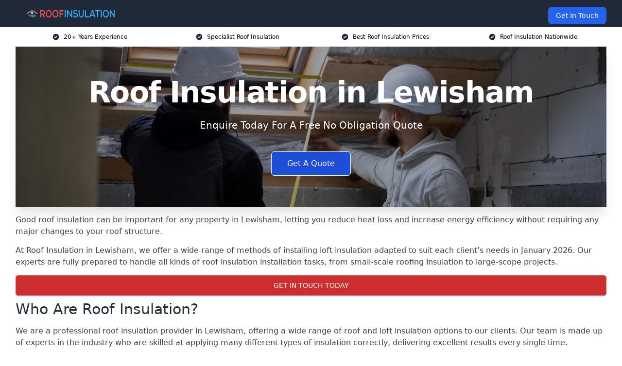

--- FILE ---
content_type: text/html; charset=UTF-8
request_url: https://roof-insulation.co.uk/near-me/greater-london-lewisham/
body_size: 16733
content:
<!doctype html>
<html lang="en-GB" >
<head>
    <title>Roof Insulation in Lewisham</title>
<meta name="viewport" content="width=device-width, initial-scale=1.0"> 
<meta name='robots' content='index, follow, max-snippet, max-video-preview, max-image-preview:large' />
<link rel="alternate" title="oEmbed (JSON)" type="application/json+oembed" href="https://roof-insulation.co.uk/wp-json/oembed/1.0/embed?url=https%3A%2F%2Froof-insulation.co.uk%2Fnear-me%2Fservice-in-location%2F" />
<link rel="alternate" title="oEmbed (XML)" type="text/xml+oembed" href="https://roof-insulation.co.uk/wp-json/oembed/1.0/embed?url=https%3A%2F%2Froof-insulation.co.uk%2Fnear-me%2Fservice-in-location%2F&#038;format=xml" />
<style id='wp-img-auto-sizes-contain-inline-css' type='text/css'>
img:is([sizes=auto i],[sizes^="auto," i]){contain-intrinsic-size:3000px 1500px}
/*# sourceURL=wp-img-auto-sizes-contain-inline-css */
</style>
<style id='wp-emoji-styles-inline-css' type='text/css'>

	img.wp-smiley, img.emoji {
		display: inline !important;
		border: none !important;
		box-shadow: none !important;
		height: 1em !important;
		width: 1em !important;
		margin: 0 0.07em !important;
		vertical-align: -0.1em !important;
		background: none !important;
		padding: 0 !important;
	}
/*# sourceURL=wp-emoji-styles-inline-css */
</style>
<style id='wp-block-library-inline-css' type='text/css'>
:root{--wp-block-synced-color:#7a00df;--wp-block-synced-color--rgb:122,0,223;--wp-bound-block-color:var(--wp-block-synced-color);--wp-editor-canvas-background:#ddd;--wp-admin-theme-color:#007cba;--wp-admin-theme-color--rgb:0,124,186;--wp-admin-theme-color-darker-10:#006ba1;--wp-admin-theme-color-darker-10--rgb:0,107,160.5;--wp-admin-theme-color-darker-20:#005a87;--wp-admin-theme-color-darker-20--rgb:0,90,135;--wp-admin-border-width-focus:2px}@media (min-resolution:192dpi){:root{--wp-admin-border-width-focus:1.5px}}.wp-element-button{cursor:pointer}:root .has-very-light-gray-background-color{background-color:#eee}:root .has-very-dark-gray-background-color{background-color:#313131}:root .has-very-light-gray-color{color:#eee}:root .has-very-dark-gray-color{color:#313131}:root .has-vivid-green-cyan-to-vivid-cyan-blue-gradient-background{background:linear-gradient(135deg,#00d084,#0693e3)}:root .has-purple-crush-gradient-background{background:linear-gradient(135deg,#34e2e4,#4721fb 50%,#ab1dfe)}:root .has-hazy-dawn-gradient-background{background:linear-gradient(135deg,#faaca8,#dad0ec)}:root .has-subdued-olive-gradient-background{background:linear-gradient(135deg,#fafae1,#67a671)}:root .has-atomic-cream-gradient-background{background:linear-gradient(135deg,#fdd79a,#004a59)}:root .has-nightshade-gradient-background{background:linear-gradient(135deg,#330968,#31cdcf)}:root .has-midnight-gradient-background{background:linear-gradient(135deg,#020381,#2874fc)}:root{--wp--preset--font-size--normal:16px;--wp--preset--font-size--huge:42px}.has-regular-font-size{font-size:1em}.has-larger-font-size{font-size:2.625em}.has-normal-font-size{font-size:var(--wp--preset--font-size--normal)}.has-huge-font-size{font-size:var(--wp--preset--font-size--huge)}.has-text-align-center{text-align:center}.has-text-align-left{text-align:left}.has-text-align-right{text-align:right}.has-fit-text{white-space:nowrap!important}#end-resizable-editor-section{display:none}.aligncenter{clear:both}.items-justified-left{justify-content:flex-start}.items-justified-center{justify-content:center}.items-justified-right{justify-content:flex-end}.items-justified-space-between{justify-content:space-between}.screen-reader-text{border:0;clip-path:inset(50%);height:1px;margin:-1px;overflow:hidden;padding:0;position:absolute;width:1px;word-wrap:normal!important}.screen-reader-text:focus{background-color:#ddd;clip-path:none;color:#444;display:block;font-size:1em;height:auto;left:5px;line-height:normal;padding:15px 23px 14px;text-decoration:none;top:5px;width:auto;z-index:100000}html :where(.has-border-color){border-style:solid}html :where([style*=border-top-color]){border-top-style:solid}html :where([style*=border-right-color]){border-right-style:solid}html :where([style*=border-bottom-color]){border-bottom-style:solid}html :where([style*=border-left-color]){border-left-style:solid}html :where([style*=border-width]){border-style:solid}html :where([style*=border-top-width]){border-top-style:solid}html :where([style*=border-right-width]){border-right-style:solid}html :where([style*=border-bottom-width]){border-bottom-style:solid}html :where([style*=border-left-width]){border-left-style:solid}html :where(img[class*=wp-image-]){height:auto;max-width:100%}:where(figure){margin:0 0 1em}html :where(.is-position-sticky){--wp-admin--admin-bar--position-offset:var(--wp-admin--admin-bar--height,0px)}@media screen and (max-width:600px){html :where(.is-position-sticky){--wp-admin--admin-bar--position-offset:0px}}

/*# sourceURL=wp-block-library-inline-css */
</style><style id='global-styles-inline-css' type='text/css'>
:root{--wp--preset--aspect-ratio--square: 1;--wp--preset--aspect-ratio--4-3: 4/3;--wp--preset--aspect-ratio--3-4: 3/4;--wp--preset--aspect-ratio--3-2: 3/2;--wp--preset--aspect-ratio--2-3: 2/3;--wp--preset--aspect-ratio--16-9: 16/9;--wp--preset--aspect-ratio--9-16: 9/16;--wp--preset--color--black: #000000;--wp--preset--color--cyan-bluish-gray: #abb8c3;--wp--preset--color--white: #ffffff;--wp--preset--color--pale-pink: #f78da7;--wp--preset--color--vivid-red: #cf2e2e;--wp--preset--color--luminous-vivid-orange: #ff6900;--wp--preset--color--luminous-vivid-amber: #fcb900;--wp--preset--color--light-green-cyan: #7bdcb5;--wp--preset--color--vivid-green-cyan: #00d084;--wp--preset--color--pale-cyan-blue: #8ed1fc;--wp--preset--color--vivid-cyan-blue: #0693e3;--wp--preset--color--vivid-purple: #9b51e0;--wp--preset--gradient--vivid-cyan-blue-to-vivid-purple: linear-gradient(135deg,rgb(6,147,227) 0%,rgb(155,81,224) 100%);--wp--preset--gradient--light-green-cyan-to-vivid-green-cyan: linear-gradient(135deg,rgb(122,220,180) 0%,rgb(0,208,130) 100%);--wp--preset--gradient--luminous-vivid-amber-to-luminous-vivid-orange: linear-gradient(135deg,rgb(252,185,0) 0%,rgb(255,105,0) 100%);--wp--preset--gradient--luminous-vivid-orange-to-vivid-red: linear-gradient(135deg,rgb(255,105,0) 0%,rgb(207,46,46) 100%);--wp--preset--gradient--very-light-gray-to-cyan-bluish-gray: linear-gradient(135deg,rgb(238,238,238) 0%,rgb(169,184,195) 100%);--wp--preset--gradient--cool-to-warm-spectrum: linear-gradient(135deg,rgb(74,234,220) 0%,rgb(151,120,209) 20%,rgb(207,42,186) 40%,rgb(238,44,130) 60%,rgb(251,105,98) 80%,rgb(254,248,76) 100%);--wp--preset--gradient--blush-light-purple: linear-gradient(135deg,rgb(255,206,236) 0%,rgb(152,150,240) 100%);--wp--preset--gradient--blush-bordeaux: linear-gradient(135deg,rgb(254,205,165) 0%,rgb(254,45,45) 50%,rgb(107,0,62) 100%);--wp--preset--gradient--luminous-dusk: linear-gradient(135deg,rgb(255,203,112) 0%,rgb(199,81,192) 50%,rgb(65,88,208) 100%);--wp--preset--gradient--pale-ocean: linear-gradient(135deg,rgb(255,245,203) 0%,rgb(182,227,212) 50%,rgb(51,167,181) 100%);--wp--preset--gradient--electric-grass: linear-gradient(135deg,rgb(202,248,128) 0%,rgb(113,206,126) 100%);--wp--preset--gradient--midnight: linear-gradient(135deg,rgb(2,3,129) 0%,rgb(40,116,252) 100%);--wp--preset--font-size--small: 13px;--wp--preset--font-size--medium: 20px;--wp--preset--font-size--large: 36px;--wp--preset--font-size--x-large: 42px;--wp--preset--spacing--20: 0.44rem;--wp--preset--spacing--30: 0.67rem;--wp--preset--spacing--40: 1rem;--wp--preset--spacing--50: 1.5rem;--wp--preset--spacing--60: 2.25rem;--wp--preset--spacing--70: 3.38rem;--wp--preset--spacing--80: 5.06rem;--wp--preset--shadow--natural: 6px 6px 9px rgba(0, 0, 0, 0.2);--wp--preset--shadow--deep: 12px 12px 50px rgba(0, 0, 0, 0.4);--wp--preset--shadow--sharp: 6px 6px 0px rgba(0, 0, 0, 0.2);--wp--preset--shadow--outlined: 6px 6px 0px -3px rgb(255, 255, 255), 6px 6px rgb(0, 0, 0);--wp--preset--shadow--crisp: 6px 6px 0px rgb(0, 0, 0);}:where(.is-layout-flex){gap: 0.5em;}:where(.is-layout-grid){gap: 0.5em;}body .is-layout-flex{display: flex;}.is-layout-flex{flex-wrap: wrap;align-items: center;}.is-layout-flex > :is(*, div){margin: 0;}body .is-layout-grid{display: grid;}.is-layout-grid > :is(*, div){margin: 0;}:where(.wp-block-columns.is-layout-flex){gap: 2em;}:where(.wp-block-columns.is-layout-grid){gap: 2em;}:where(.wp-block-post-template.is-layout-flex){gap: 1.25em;}:where(.wp-block-post-template.is-layout-grid){gap: 1.25em;}.has-black-color{color: var(--wp--preset--color--black) !important;}.has-cyan-bluish-gray-color{color: var(--wp--preset--color--cyan-bluish-gray) !important;}.has-white-color{color: var(--wp--preset--color--white) !important;}.has-pale-pink-color{color: var(--wp--preset--color--pale-pink) !important;}.has-vivid-red-color{color: var(--wp--preset--color--vivid-red) !important;}.has-luminous-vivid-orange-color{color: var(--wp--preset--color--luminous-vivid-orange) !important;}.has-luminous-vivid-amber-color{color: var(--wp--preset--color--luminous-vivid-amber) !important;}.has-light-green-cyan-color{color: var(--wp--preset--color--light-green-cyan) !important;}.has-vivid-green-cyan-color{color: var(--wp--preset--color--vivid-green-cyan) !important;}.has-pale-cyan-blue-color{color: var(--wp--preset--color--pale-cyan-blue) !important;}.has-vivid-cyan-blue-color{color: var(--wp--preset--color--vivid-cyan-blue) !important;}.has-vivid-purple-color{color: var(--wp--preset--color--vivid-purple) !important;}.has-black-background-color{background-color: var(--wp--preset--color--black) !important;}.has-cyan-bluish-gray-background-color{background-color: var(--wp--preset--color--cyan-bluish-gray) !important;}.has-white-background-color{background-color: var(--wp--preset--color--white) !important;}.has-pale-pink-background-color{background-color: var(--wp--preset--color--pale-pink) !important;}.has-vivid-red-background-color{background-color: var(--wp--preset--color--vivid-red) !important;}.has-luminous-vivid-orange-background-color{background-color: var(--wp--preset--color--luminous-vivid-orange) !important;}.has-luminous-vivid-amber-background-color{background-color: var(--wp--preset--color--luminous-vivid-amber) !important;}.has-light-green-cyan-background-color{background-color: var(--wp--preset--color--light-green-cyan) !important;}.has-vivid-green-cyan-background-color{background-color: var(--wp--preset--color--vivid-green-cyan) !important;}.has-pale-cyan-blue-background-color{background-color: var(--wp--preset--color--pale-cyan-blue) !important;}.has-vivid-cyan-blue-background-color{background-color: var(--wp--preset--color--vivid-cyan-blue) !important;}.has-vivid-purple-background-color{background-color: var(--wp--preset--color--vivid-purple) !important;}.has-black-border-color{border-color: var(--wp--preset--color--black) !important;}.has-cyan-bluish-gray-border-color{border-color: var(--wp--preset--color--cyan-bluish-gray) !important;}.has-white-border-color{border-color: var(--wp--preset--color--white) !important;}.has-pale-pink-border-color{border-color: var(--wp--preset--color--pale-pink) !important;}.has-vivid-red-border-color{border-color: var(--wp--preset--color--vivid-red) !important;}.has-luminous-vivid-orange-border-color{border-color: var(--wp--preset--color--luminous-vivid-orange) !important;}.has-luminous-vivid-amber-border-color{border-color: var(--wp--preset--color--luminous-vivid-amber) !important;}.has-light-green-cyan-border-color{border-color: var(--wp--preset--color--light-green-cyan) !important;}.has-vivid-green-cyan-border-color{border-color: var(--wp--preset--color--vivid-green-cyan) !important;}.has-pale-cyan-blue-border-color{border-color: var(--wp--preset--color--pale-cyan-blue) !important;}.has-vivid-cyan-blue-border-color{border-color: var(--wp--preset--color--vivid-cyan-blue) !important;}.has-vivid-purple-border-color{border-color: var(--wp--preset--color--vivid-purple) !important;}.has-vivid-cyan-blue-to-vivid-purple-gradient-background{background: var(--wp--preset--gradient--vivid-cyan-blue-to-vivid-purple) !important;}.has-light-green-cyan-to-vivid-green-cyan-gradient-background{background: var(--wp--preset--gradient--light-green-cyan-to-vivid-green-cyan) !important;}.has-luminous-vivid-amber-to-luminous-vivid-orange-gradient-background{background: var(--wp--preset--gradient--luminous-vivid-amber-to-luminous-vivid-orange) !important;}.has-luminous-vivid-orange-to-vivid-red-gradient-background{background: var(--wp--preset--gradient--luminous-vivid-orange-to-vivid-red) !important;}.has-very-light-gray-to-cyan-bluish-gray-gradient-background{background: var(--wp--preset--gradient--very-light-gray-to-cyan-bluish-gray) !important;}.has-cool-to-warm-spectrum-gradient-background{background: var(--wp--preset--gradient--cool-to-warm-spectrum) !important;}.has-blush-light-purple-gradient-background{background: var(--wp--preset--gradient--blush-light-purple) !important;}.has-blush-bordeaux-gradient-background{background: var(--wp--preset--gradient--blush-bordeaux) !important;}.has-luminous-dusk-gradient-background{background: var(--wp--preset--gradient--luminous-dusk) !important;}.has-pale-ocean-gradient-background{background: var(--wp--preset--gradient--pale-ocean) !important;}.has-electric-grass-gradient-background{background: var(--wp--preset--gradient--electric-grass) !important;}.has-midnight-gradient-background{background: var(--wp--preset--gradient--midnight) !important;}.has-small-font-size{font-size: var(--wp--preset--font-size--small) !important;}.has-medium-font-size{font-size: var(--wp--preset--font-size--medium) !important;}.has-large-font-size{font-size: var(--wp--preset--font-size--large) !important;}.has-x-large-font-size{font-size: var(--wp--preset--font-size--x-large) !important;}
/*# sourceURL=global-styles-inline-css */
</style>

<style id='classic-theme-styles-inline-css' type='text/css'>
/*! This file is auto-generated */
.wp-block-button__link{color:#fff;background-color:#32373c;border-radius:9999px;box-shadow:none;text-decoration:none;padding:calc(.667em + 2px) calc(1.333em + 2px);font-size:1.125em}.wp-block-file__button{background:#32373c;color:#fff;text-decoration:none}
/*# sourceURL=/wp-includes/css/classic-themes.min.css */
</style>
<link rel="https://api.w.org/" href="https://roof-insulation.co.uk/wp-json/" /><link rel="EditURI" type="application/rsd+xml" title="RSD" href="https://roof-insulation.co.uk/xmlrpc.php?rsd" />
<meta name="generator" content="WordPress 6.9" />
<link rel="canonical" href="https://roof-insulation.co.uk/near-me/greater-london-lewisham/" /><meta name="description" content="Roof insulation options in Lewisham SE13 6 for pitched and flat roofs using high-quality boards and loft insulation to improve energy efficiency and home warmth." /><meta name="keywords" content="roof insulation, roof insulation company, insulation, roof insulation installers, roof insulation installation, insulation installation, insulation installers" /><meta name="geo.placename" content="Lewisham" /><meta name="geo.position" content="51.4571; -0.01371" /><meta name="geo.county" content="Greater London" /><meta name="geo.postcode" content="SE13 6" /><meta name="geo.region" content="London" /><meta name="geo.country" content="greater-london" /><meta property="business:contact_data:locality" content="Greater London" /><meta property="business:contact_data:zip" content="SE13 6" /><meta property="place:location:latitude" content="51.4571" /><meta property="place:location:longitude" content="-0.01371" /><meta property="business:contact_data:country_name" content="greater-london" /><meta property="og:url" content="https://roof-insulation.co.uk/near-me/greater-london-lewisham/" /><meta property="og:title" content="Roof Insulation Services in Lewisham SE13 6 with High-Quality Materials" /><meta property="og:description" content="We are Roof Insulation. We offer our services in Lewisham and the following Catford, Blackheath, Greenwich, Forest Hill, Westcombe Park" /><meta property="og:type" content="business.business" /><meta name="twitter:card" content="summary_large_image" /><meta name="twitter:site" content="Roof Insulation" /><meta name="twitter:creator" content="Roof Insulation" /><meta name="twitter:title" content="Roof Insulation Services in Lewisham SE13 6 with High-Quality Materials" /><meta name="twitter:description" content="We are Roof Insulation. We offer our services in Lewisham and the following Catford, Blackheath, Greenwich, Forest Hill, Westcombe Park" />
        <script type="application/ld+json"> [{"address":{"@type":"PostalAddress","addressLocality":"Lewisham","addressRegion":"Greater London","postalCode":"SE13 6","addressCountry":"UK"},"@context":"http://schema.org","@type":"LocalBusiness","name":"Roof Insulation","image":"https://roof-insulation.co.uk/wp-content/uploads/roof-insulation-banner.jpg","priceRange":"£600 and £3,000","description":"Roof Insulation in Lewisham is a premier company specialising in high-quality roof insulation services. Renowned for their expertise in thermal and acoustic insulation, they provide solutions that enhance energy efficiency and comfort in residential and commercial buildings. The company employs advanced materials like fiberglass, spray foam, and reflective insulation. Their services include installation, consultation, and maintenance, focusing on sustainability and building compliance. Roof Insulation LTD's commitment to using eco-friendly materials and the latest insulation technology makes them a leader in the industry. They prioritize customer satisfaction, offering tailored insulation strategies to meet diverse climatic conditions and building designs.","logo":"https://roof-insulation.co.uk/wp-content/uploads/roof-insulation.png","url":"https://roof-insulation.co.uk/near-me/greater-london-Lewisham/","Geo":{"@type":"GeoCoordinates","latitude":"51.4571","longitude":"-0.01371"},"alternateName":"Roof Insulation Lewisham","areaServed":["Catford","Blackheath","Greenwich","Forest Hill","Westcombe Park","Isle of Dogs","Millwall","Peckham","Sydenham","Greater London"],"currenciesAccepted":"GBP","openingHours":"Mon-Fri 9am-5pm","legalName":"Roof Insulation in Lewisham","makesOffer":{"@type":"Offer","itemOffered":["Warm Roof Insulation","Cold Roof Insulation","Flat Roof Insulation and Pitched Roof Insulation","Standard Loft Insulation","Warm Deck Insulation"]},"additionalType":["https://en.wikipedia.org/wiki/Lewisham","https://en.wikipedia.org/wiki/Building_insulation"],"email":"info@roof-insulation.co.uk","brand":{"@type":"Brand","name":"Roof Insulation"},"award":["Best Roof Insulation Company Greater London 2026","Top Rated Warm Deck Insulation Suppliers Lewisham"]}]</script> <link rel="icon" href="https://roof-insulation.co.uk/wp-content/uploads/roof-insulation-icon-150x150.png" sizes="32x32" />
<link rel="icon" href="https://roof-insulation.co.uk/wp-content/uploads/roof-insulation-icon-300x300.png" sizes="192x192" />
<link rel="apple-touch-icon" href="https://roof-insulation.co.uk/wp-content/uploads/roof-insulation-icon-300x300.png" />
<meta name="msapplication-TileImage" content="https://roof-insulation.co.uk/wp-content/uploads/roof-insulation-icon-300x300.png" />
<link href="https://unpkg.com/tailwindcss@^2/dist/tailwind.min.css" rel="stylesheet">
<script src="https://cdnjs.cloudflare.com/ajax/libs/alpinejs/2.7.3/alpine.js" id="alpine"></script>
<link href="/wp-content/themes/dash-theme/style.css" rel="stylesheet">
<script src="/wp-content/themes/dash-theme/script.js" id="custom-script"></script>
</head>


<div class="w-full text-white bg-gray-800 sticky top-0 z-10">
  <div x-data="{ open: false }" class="flex flex-col max-w-screen-xl px-4 mx-auto md:items-center md:justify-between md:flex-row md:px-6 lg:px-8">
    <div class="p-4 flex flex-row items-center justify-between">
      <a href="/" class="text-lg tracking-widest text-gray-900 uppercase rounded-lg focus:outline-none focus:shadow-outline"><img class="h-6 w-auto" height="217" width="24" src="https://roof-insulation.co.uk/wp-content/uploads/roof-insulation.png"></a>
      <button class="md:hidden rounded-lg focus:outline-none focus:shadow-outline" @click="open = !open">
        <svg fill="currentColor" viewBox="0 0 20 20" class="w-6 h-6">
          <path x-show="!open" fill-rule="evenodd" d="M3 5a1 1 0 011-1h12a1 1 0 110 2H4a1 1 0 01-1-1zM3 10a1 1 0 011-1h12a1 1 0 110 2H4a1 1 0 01-1-1zM9 15a1 1 0 011-1h6a1 1 0 110 2h-6a1 1 0 01-1-1z" clip-rule="evenodd"></path>
          <path x-show="open" fill-rule="evenodd" d="M4.293 4.293a1 1 0 011.414 0L10 8.586l4.293-4.293a1 1 0 111.414 1.414L11.414 10l4.293 4.293a1 1 0 01-1.414 1.414L10 11.414l-4.293 4.293a1 1 0 01-1.414-1.414L8.586 10 4.293 5.707a1 1 0 010-1.414z" clip-rule="evenodd" style="display: none;"></path>
        </svg>
      </button>
    </div>



  <nav :class="{'flex': open, 'hidden': !open}" class="flex-col flex-grow pb-4 md:pb-0 hidden md:flex md:justify-end md:flex-row">
              <a href="#contact" class="px-4 py-2 mt-2 bg-blue-600 text-white text-sm rounded-lg md:ml-4 hover:bg-blue-700" href="/contact-us/">Get In Touch</a>   
  </nav>





  </div>
</div>
  <div class="bg-white">
  <div class="max-w-7xl mx-auto py-3 px-2 sm:px-6 lg:px-8">
    <div class="grid grid-cols-2 lg:grid-cols-4 text-xs">
    	  <div class='col-span-1 flex justify-center'>
      <svg xmlns="http://www.w3.org/2000/svg" viewBox="0 0 20 20" fill="currentColor" class="mr-2 h-4 w-4 text-gray-800">
      <path fill-rule="evenodd" d="M10 18a8 8 0 100-16 8 8 0 000 16zm3.707-9.293a1 1 0 00-1.414-1.414L9 10.586 7.707 9.293a1 1 0 00-1.414 1.414l2 2a1 1 0 001.414 0l4-4z" clip-rule="evenodd"></path>
      </svg>
        <p>20+ Years Experience</p>
      </div>
		  <div class='col-span-1 flex justify-center'>
      <svg xmlns="http://www.w3.org/2000/svg" viewBox="0 0 20 20" fill="currentColor" class="mr-2 h-4 w-4 text-gray-800">
      <path fill-rule="evenodd" d="M10 18a8 8 0 100-16 8 8 0 000 16zm3.707-9.293a1 1 0 00-1.414-1.414L9 10.586 7.707 9.293a1 1 0 00-1.414 1.414l2 2a1 1 0 001.414 0l4-4z" clip-rule="evenodd"></path>
      </svg>
        <p>Specialist Roof Insulation</p>
      </div>
		  <div class='col-span-1 justify-center hidden md:flex'>
      <svg xmlns="http://www.w3.org/2000/svg" viewBox="0 0 20 20" fill="currentColor" class="mr-2 h-4 w-4 text-gray-800">
      <path fill-rule="evenodd" d="M10 18a8 8 0 100-16 8 8 0 000 16zm3.707-9.293a1 1 0 00-1.414-1.414L9 10.586 7.707 9.293a1 1 0 00-1.414 1.414l2 2a1 1 0 001.414 0l4-4z" clip-rule="evenodd"></path>
      </svg>
        <p>Best Roof Insulation Prices</p>
      </div>
		  <div class='col-span-1 justify-center hidden md:flex'>
      <svg xmlns="http://www.w3.org/2000/svg" viewBox="0 0 20 20" fill="currentColor" class="mr-2 h-4 w-4 text-gray-800">
      <path fill-rule="evenodd" d="M10 18a8 8 0 100-16 8 8 0 000 16zm3.707-9.293a1 1 0 00-1.414-1.414L9 10.586 7.707 9.293a1 1 0 00-1.414 1.414l2 2a1 1 0 001.414 0l4-4z" clip-rule="evenodd"></path>
      </svg>
        <p>Roof Insulation Nationwide</p>
      </div>
		    </div>
  </div>
</div>



<!--hero Section-->
<div class="relative">
   <div class="max-w-7xl mx-auto sm:px-6 lg:px-8">
      <div class="relative shadow-xl sm:overflow-hidden">
         <div class="absolute inset-0">
			             <img class="h-full w-full object-cover" src="https://roof-insulation.co.uk/wp-content/uploads/roof-insulation-banner.jpg">
            <div class="absolute inset-0 bg-gray-400 mix-blend-multiply"></div>
         </div>
         <div class="relative px-4 py-16 sm:px-6 sm:py-24 lg:py-16 lg:px-8">
            <h1 class="text-center text-4xl font-extrabold tracking-tight sm:text-5xl lg:text-6xl">
               <span class="block text-white">Roof Insulation in Lewisham</span>
            </h1>
            <p class="mt-6 max-w-lg mx-auto text-center text-xl text-white sm:max-w-3xl">
               Enquire Today For A Free No Obligation Quote
            </p>
            <div class="mt-10 max-w-sm mx-auto sm:max-w-none sm:flex sm:justify-center">
                  <a href="#contact" class="border-white flex items-center justify-center px-4 py-3 border border-transparent text-base font-medium rounded-md shadow-sm text-white bg-blue-700 hover:bg-opacity-70 sm:px-8">
                  Get A Quote
                  </a>
            </div>
         </div>
      </div>
   </div>
</div>

<!--content -->
<div class="mbc max-w-7xl mx-auto px-8 mt-2 text-gray-700 mx-auto">
<p>Good roof insulation can be important for any property in Lewisham, letting you reduce heat loss and increase energy efficiency without requiring any major changes to your roof structure.</p>
<p>At Roof Insulation in Lewisham, we offer a wide range of methods of installing loft insulation adapted to suit each client&#8217;s needs in January 2026. Our experts are fully prepared to handle all kinds of roof insulation installation tasks, from small-scale roofing insulation to large-scope projects.</p>
<div class="blk-cta"><a class="blk-cta__lnk red " href="#contact">Get In Touch Today</a></div>
<h2>Who Are Roof Insulation?</h2>
<p>We are a professional roof insulation provider in Lewisham, offering a wide range of roof and loft insulation options to our clients. Our team is made up of experts in the industry who are skilled at applying many different types of insulation correctly, delivering excellent results every single time.</p>
<p>We are able to offer clients a huge range of roofing insulation options in Lewisham, as well as various insulation material choices. Our deep understanding of how to insulate a home effectively lets us suggest the right option for each task, ensuring that the end result is installed correctly and properly suited to the space.</p>
<p>As professionals, we understand that not all jobs are going to be easy. We have enough collective experience and skill to deliver reliable roof insulation in a variety of contexts and roof styles, all while ensuring maximum insulation potential based on the client&#8217;s specific needs.</p>
<h2>Why Choose Roof Insulation?</h2>
<p>We can provide all of the most effective types of roof insulation available as of October 2023 and in extremely high quality. Our team are able to install roof insulation on a roof of any shape and size, from flat roof insulation to more conventional pitched roof insulation options.</p>
<p>Beyond that, we can work with clients in Lewisham of any size and make sure that we follow their requirements closely. We do our best to deliver the right kind of roof insulation for every single project that we take on.</p>
<p>Having worked in the loft insulation industry for so long in Lewisham, we have a range of connections to various suppliers and other related companies. This allows us to source insulation materials and other important assets directly, keeping costs low while guaranteeing the best results for each project.</p>
<h3>Over 20 Years Experience in Roof Insulation in Lewisham</h3>
<p>Our team have been serving as a professional installer of roofing insulation for over 20 years in Lewisham, and we have a solid understanding of how to install roof insulation correctly in any number of different roofing designs.</p>
<p>Our deep pool of experience makes it easy for us to suggest effective insulation options for every customer, taking into account their roof design and existing insulation choices to get the project done correctly. Regardless of scale, we can get the job done right.</p>
<p>This has also allowed us to build up strong relationships with suppliers, ensuring that we can offer the cheapest option possible to clients while still giving them top-quality results every single time.</p>
<h2>Roof Insulation Near Me</h2>
<p>As a Lewisham-based insulation company, we are able to provide insulation to buildings all across the UK. Whether these are residential homes or major industrial properties, we work hard to deliver the right insulation to every individual space, client, and roof design.</p>
<p>We can arrange the delivery and installation of all required insulation materials and equipment and can work with clients in Lewisham to choose an installation time that suits their needs. We are heavily involved in the planning of these projects, making sure that clients get exactly what they need for their property.</p>
<p>This means that we can take charge of figuring out the best delivery options for these materials and arranging the most practical times to start installing insulation based on the client&#8217;s schedule. We want to make every installation as smooth and hassle-free as possible.</p>
<div class="blk-cta"><a class="blk-cta__lnk green " href="#contact">Receive Best Online Quotes Available</a></div>
<h2>Roof Insulation Types</h2>
<p>We can offer a range of insulation options to suit different homes based on what the client needs in Lewisham. These include:</p>
<h3>Standard Loft Insulation</h3>
<p>Our standard loft insulation is suitable for either a flat or pitched roof and can be easily adapted to suit any loft space. In our full range of insulation options, standard loft insulation choices are ideal for basically any loft or roof space that simply needs ways to prevent heat escaping.</p>
<h3>Warm Deck Insulation</h3>
<p>Warm deck insulation is mostly used as flat roof insulation since it provides effective flat roof insulation in most buildings that have flat roof spaces. We can install this kind of flat roof insulation quickly and effectively, using reliable insulating materials to get the best results we can.</p>
<h3>Blanket Insulation</h3>
<p>Our blanket loft insulation options in Lewisham are perfect for both a loft space roof and a loft floor, offering incredibly effective loft insulation when installed correctly. Our team are able to start installing loft insulation like this quickly, applying each loft roll to a high standard of quality.</p>
<h3>Insulation Boards</h3>
<p>Our insulation boards work well for cavity walls and as flat or pitched roof insulation, offering low thermal conductivity that traps warm air more effectively. We can install these in just the right way to reduce heat loss immensely, making sure not to leave open gaps or other potential faults.</p>
<h3>Blown Insulation</h3>
<p>We can get blown insulation installed in any suitable space relatively easily, letting you trap more heat in any indoor roof or loft space with minimal issues. Even with the specific material choices needed for blown insulation, we can make sure it is installed and ready in almost no time.</p>
<h3>Warm Roof Insulation</h3>
<p>Warm loft insulation is placed directly under the roof, as proper loft insulation. This is important when that loft space is meant to be a living space since it provides an insulated and warm loft. Having a warm loft makes it much more comfortable and also allows it to retain heat more.</p>
<p>We can offer a range of warm loft insulations in Lewisham, helping you create a warm roof space that takes into account things like loft joists for maximum energy efficiency. If you want warm loft spaces, then our warm loft insulation is the perfect choice for the job.</p>
<h3>Cold Roof Insulation</h3>
<p>Our cold loft insulation is placed beneath the loft itself, between the loft and the ceiling of the rooms below it. This cold loft insulation becomes incredibly useful for inaccessible loft spaces or homes that do not need a warm loft insulation-heavy space.</p>
<p>While warm loft insulation is always an option, we are more than willing to provide cold loft insulation if that would better suit the client&#8217;s needs or property in Lewisham.</p>
<h3>Flat Roof Insulation and Pitched Roof Insulation</h3>
<p>We can offer insulating options for both pitched and flat roofing structures, making it easy for clients to find an option that suits their home&#8217;s overall design.</p>
<h2>Roof Insulation Cost in Lewisham</h2>
<p>The average cost of insulation in Lewisham and across the UK generally falls between £600 and £3,000 per project, although there can definitely be loft insulation projects that cost significantly more or less.</p>
<p>We always try to price our roof insulation fairly based on the amount of loft insulation materials required and the scale of the project. Different methods, such as roof insulation boards and foam insulation, may require different kinds of pricing to match their overall costs and complexity.</p>
<p>We try our best to keep customers&#8217; costs low in Lewisham, pushing the prices closer to what you would expect from a DIY project while offering much greater quality. Every roof or loft insulation project we take on is treated as a bespoke task, with bespoke pricing to match.</p>
<h2>Roof Insulation Benefits</h2>
<p>Our roof and loft insulation is carefully chosen and installed to ensure the best possible results. While many other companies also offer insulation in Lewisham, we try to go the extra mile with every home we insulate, acting as a professional installer with every step we take.</p>
<p>All of our roof and loft insulation options are able to provide a range of useful benefits to whatever property they are installed into, whether those are residential homes or huge commercial and industrial buildings in Lewisham.</p>
<h3>Lower Heating Costs</h3>
<p>The most obvious benefit of having effective loft insulation is the money saved &#8211; proper loft insulation can retain heat, which lowers energy bills in the long run. Heating bills are influenced by how much heat your property loses, which happens fast with an uninsulated home and a cold roof.</p>
<p>We can offer both cold roof insulation (below the loft) and hot roof insulation (on the loft roof) in Lewisham that can prevent heat escaping, reducing heat loss in the winter months and saving you money.</p>
<h3>Compliance with Building Regulations</h3>
<p>A DIY job can sometimes get you in trouble, especially if it removes your effective fire protection or does not provide adequate ventilation. We can provide insulation options that fall within whatever regulations they need to follow, whether that is for a living space or just a storage loft.</p>
<p>Each flat roof or pitched insulation project we take on is a unique and bespoke task, and we pride ourselves on installing insulation in the right way every single time. This means that we understand the legal requirements of various different homes and insulation options, as well as how to comply with them properly.</p>
<p>This also matters a lot if you are getting hot or cold loft insulation applied to turn a loft into a living space in Lewisham. Whether it has a flat or pitched roof design, we need to take the right steps to ensure proper energy efficiency and safety.</p>
<h3>High Overall Quality</h3>
<p>We work hard to deliver the best possible insulation options in Lewisham, whether that is judged in terms of reducing heating bills and energy bills or the quality of the insulating materials themselves. Our team focus on delivering the best results possible for every single project, whether that is insulating flat roof tiles or providing complex wool insulation to large pitched roofs.</p>
<p>We take a lot of factors into account when working on insulation &#8211; from inverted roof insulating measures to working around loft joists that may require their own foam insulation. If we need to insulate wooden joists while also trying to increase ventilation to the top floor, our team can find a way.</p>
<p>As a team, we take every important point in a Lewisham client&#8217;s requirements seriously, working hard to get each client exactly what they need to insulate their home. From a heat-retaining loft floor to a mineral wool loft roll around the joists, we do our best to get each project done perfectly.</p>
<div class="blk-cta"><a class="blk-cta__lnk blue " href="#contact">Contact Our Team For Best Rates in Lewisham</a></div>
<h2>Frequently Asked Questions</h2>
<h3>What is the best insulation for a roof?</h3>
<p>There are a lot of insulating options for most homes in Lewisham: for example, mineral wool, spray foam, expanded polystyrene slabs and glass wool/rock wool insulation. All of these have their own specific uses, especially when comparing flat roof and pitched roof insulation.</p>
<p>Our expert team can help you find the right insulating options for your property based on your needs. We understand how glass wool/mineral wool are meant to be applied, and the niches that spray foam is meant to fill and can ensure that you get more than just a hasty DIY job.</p>
<h3>Is it a good idea to insulate your roof?</h3>
<p>Insulating is invaluable in either a flat roof or a pitched roof, providing a huge amount of heat retention. This becomes important for keeping costs low and for keeping your property warm since heat loss can impact both of those problems extremely hard.</p>
<p>Insulating a home properly can allow your entire roof to retain heat even in cold weather, although the method you use to insulate your home also matters. Warm deck and cold deck systems are very different, and a detached house with inverted roof insulation is different to one using standard techniques.</p>
<p>Without insulating your roof, your home can lose a lot of heat very quickly and become much harder to keep warm. It also becomes much more expensive to heat, especially in colder weather, and can become almost impossible to warm up properly in winter.</p>
<p>Our insulating options are an important and effective option for keeping your home warm, keeping your heating cheaper, and ensuring that you are comfortable in colder weather. Most insulation can also work well in hot months, preventing the heat from getting inside too easily.</p>
<h3>What is the cheapest way to insulate a roof?</h3>
<p>The cheapest way to insulate a roof is usually through fibreglass insulators, but that does not always mean that it is the right choice. Depending on the design of your flat roof or pitched roof or how warm you want the loft space to be, there may be other options that are cheaper or more effective.</p>
<p>Our team are experts in the field of insulating homes and are able to suggest the best possible options for every single project without overriding the client&#8217;s wishes. For example, if certain options suit pitched roofs better than flat roofs, we can suggest a more suitable flat roof insulation option.</p>
<p>From supplying cold deck insulation options to working around joists and floor supports, every project costs a varying amount depending on the client&#8217;s exact needs. We do our best to keep our costs low and explain every detail to our clients, especially if they are looking for useful advice.</p>
<h3>How much does it cost to insulate a roof UK?</h3>
<p>The overall cost of insulating a roof can vary heavily depending on materials, scope, scale, and a range of other factors. In general, an average of £11 is expected for simple insulation boards, although this will change depending on which insulating method you are actually using.</p>
<p>For example, a flat roof takes up less roof space than a pitched roof, so flat roofs are often cheaper to insulate than pitched roofs in ideal conditions. However, depending on the design of the flat roof, it could be more expensive simply because it requires more material.</p>
<p>As mentioned before, the average cost of a project in Lewisham like this can range from between £600 to £3,000 or higher. We try our best to offer clients an accurate price estimate with each project, taking into account details like the location of joists, whether or not they are in a detached house, and so on.</p>
<h2>Summary</h2>
<p>We offer a huge range of insulating options for almost any home in Lewisham, aiming for maximum quality at any price point. Our experts understand the finer points behind insulating a home correctly and make sure that the long-term heating retention remains high even after plenty of wear and tear.</p>
<p>If you want to know more about what we can offer or the services that our experts are ready to provide, then get in touch today and talk to our specialists.</p>
<p>We are always ready to take on new clients, and our team are fully equipped to handle even the most specific insulating needs.</p>
<h2>Find More Info</h2>
<p>Make sure you contact us today for a number of great roof insulation services in London.</p>
<p>Here are some towns we cover near Lewisham.</p>
<a href="https://roof-insulation.co.uk/near-me/greater-london-catford/">Catford</a>, <a href="https://roof-insulation.co.uk/near-me/greater-london-blackheath/">Blackheath</a>, <a href="https://roof-insulation.co.uk/near-me/greater-london-greenwich/">Greenwich</a>, <a href="https://roof-insulation.co.uk/near-me/greater-london-forest-hill/">Forest Hill</a>, <a href="https://roof-insulation.co.uk/near-me/greater-london-westcombe-park/">Westcombe Park</a>
<div class="blk-cta"><a class="blk-cta__lnk red " href="#contact">Receive Top Online Quotes Here</a></div>
<div class="p-quotes-section has-wrap text-center"><h2 class="p-quotes-title u-txt-c">What Others Say About Our Services</h2> <div class="p-quotes"><div class="p-quotes__item"><div class="bg-gray-800 rounded-md text-white p-4 p-crd u-bg-lig u-p-x6 u-br-rd"><div class="p-quotes-rating"><svg xmlns="http://www.w3.org/2000/svg" enable-background="new 0 0 24 24" height="24" viewBox="0 0 24 24" width="24"><g><path d="M0,0h24v24H0V0z" fill="none"/><path d="M0,0h24v24H0V0z" fill="none"/></g><g><g><polygon opacity=".3" points="12,15.4 8.24,17.67 9.24,13.39 5.92,10.51 10.3,10.13 12,6.1 13.71,10.14 18.09,10.52 14.77,13.4 15.77,17.68"/><path d="M22,9.24l-7.19-0.62L12,2L9.19,8.63L2,9.24l5.46,4.73L5.82,21L12,17.27L18.18,21l-1.63-7.03L22,9.24z M12,15.4l-3.76,2.27 l1-4.28l-3.32-2.88l4.38-0.38L12,6.1l1.71,4.04l4.38,0.38l-3.32,2.88l1,4.28L12,15.4z"/></g></g></svg><svg xmlns="http://www.w3.org/2000/svg" enable-background="new 0 0 24 24" height="24" viewBox="0 0 24 24" width="24"><g><path d="M0,0h24v24H0V0z" fill="none"/><path d="M0,0h24v24H0V0z" fill="none"/></g><g><g><polygon opacity=".3" points="12,15.4 8.24,17.67 9.24,13.39 5.92,10.51 10.3,10.13 12,6.1 13.71,10.14 18.09,10.52 14.77,13.4 15.77,17.68"/><path d="M22,9.24l-7.19-0.62L12,2L9.19,8.63L2,9.24l5.46,4.73L5.82,21L12,17.27L18.18,21l-1.63-7.03L22,9.24z M12,15.4l-3.76,2.27 l1-4.28l-3.32-2.88l4.38-0.38L12,6.1l1.71,4.04l4.38,0.38l-3.32,2.88l1,4.28L12,15.4z"/></g></g></svg><svg xmlns="http://www.w3.org/2000/svg" enable-background="new 0 0 24 24" height="24" viewBox="0 0 24 24" width="24"><g><path d="M0,0h24v24H0V0z" fill="none"/><path d="M0,0h24v24H0V0z" fill="none"/></g><g><g><polygon opacity=".3" points="12,15.4 8.24,17.67 9.24,13.39 5.92,10.51 10.3,10.13 12,6.1 13.71,10.14 18.09,10.52 14.77,13.4 15.77,17.68"/><path d="M22,9.24l-7.19-0.62L12,2L9.19,8.63L2,9.24l5.46,4.73L5.82,21L12,17.27L18.18,21l-1.63-7.03L22,9.24z M12,15.4l-3.76,2.27 l1-4.28l-3.32-2.88l4.38-0.38L12,6.1l1.71,4.04l4.38,0.38l-3.32,2.88l1,4.28L12,15.4z"/></g></g></svg><svg xmlns="http://www.w3.org/2000/svg" enable-background="new 0 0 24 24" height="24" viewBox="0 0 24 24" width="24"><g><path d="M0,0h24v24H0V0z" fill="none"/><path d="M0,0h24v24H0V0z" fill="none"/></g><g><g><polygon opacity=".3" points="12,15.4 8.24,17.67 9.24,13.39 5.92,10.51 10.3,10.13 12,6.1 13.71,10.14 18.09,10.52 14.77,13.4 15.77,17.68"/><path d="M22,9.24l-7.19-0.62L12,2L9.19,8.63L2,9.24l5.46,4.73L5.82,21L12,17.27L18.18,21l-1.63-7.03L22,9.24z M12,15.4l-3.76,2.27 l1-4.28l-3.32-2.88l4.38-0.38L12,6.1l1.71,4.04l4.38,0.38l-3.32,2.88l1,4.28L12,15.4z"/></g></g></svg><svg xmlns="http://www.w3.org/2000/svg" enable-background="new 0 0 24 24" height="24" viewBox="0 0 24 24" width="24"><g><path d="M0,0h24v24H0V0z" fill="none"/><path d="M0,0h24v24H0V0z" fill="none"/></g><g><g><polygon opacity=".3" points="12,15.4 8.24,17.67 9.24,13.39 5.92,10.51 10.3,10.13 12,6.1 13.71,10.14 18.09,10.52 14.77,13.4 15.77,17.68"/><path d="M22,9.24l-7.19-0.62L12,2L9.19,8.63L2,9.24l5.46,4.73L5.82,21L12,17.27L18.18,21l-1.63-7.03L22,9.24z M12,15.4l-3.76,2.27 l1-4.28l-3.32-2.88l4.38-0.38L12,6.1l1.71,4.04l4.38,0.38l-3.32,2.88l1,4.28L12,15.4z"/></g></g></svg></div> <p>We absolutely love the service provided. Their approach is really friendly but professional. We went out to five different companies and found SERVICE to be value for money and their service was by far the best. Thank you for your really awesome work, we will definitely be returning!</p>
<span class="p-quotes-info"><strong>Ewan Walsh</strong><br/>Greater London</span></div></div><div class="p-quotes__item"><div class="bg-gray-800 rounded-md text-white p-4 p-crd u-bg-lig u-p-x6 u-br-rd"><div class="p-quotes-rating"><svg xmlns="http://www.w3.org/2000/svg" enable-background="new 0 0 24 24" height="24" viewBox="0 0 24 24" width="24"><g><path d="M0,0h24v24H0V0z" fill="none"/><path d="M0,0h24v24H0V0z" fill="none"/></g><g><g><polygon opacity=".3" points="12,15.4 8.24,17.67 9.24,13.39 5.92,10.51 10.3,10.13 12,6.1 13.71,10.14 18.09,10.52 14.77,13.4 15.77,17.68"/><path d="M22,9.24l-7.19-0.62L12,2L9.19,8.63L2,9.24l5.46,4.73L5.82,21L12,17.27L18.18,21l-1.63-7.03L22,9.24z M12,15.4l-3.76,2.27 l1-4.28l-3.32-2.88l4.38-0.38L12,6.1l1.71,4.04l4.38,0.38l-3.32,2.88l1,4.28L12,15.4z"/></g></g></svg><svg xmlns="http://www.w3.org/2000/svg" enable-background="new 0 0 24 24" height="24" viewBox="0 0 24 24" width="24"><g><path d="M0,0h24v24H0V0z" fill="none"/><path d="M0,0h24v24H0V0z" fill="none"/></g><g><g><polygon opacity=".3" points="12,15.4 8.24,17.67 9.24,13.39 5.92,10.51 10.3,10.13 12,6.1 13.71,10.14 18.09,10.52 14.77,13.4 15.77,17.68"/><path d="M22,9.24l-7.19-0.62L12,2L9.19,8.63L2,9.24l5.46,4.73L5.82,21L12,17.27L18.18,21l-1.63-7.03L22,9.24z M12,15.4l-3.76,2.27 l1-4.28l-3.32-2.88l4.38-0.38L12,6.1l1.71,4.04l4.38,0.38l-3.32,2.88l1,4.28L12,15.4z"/></g></g></svg><svg xmlns="http://www.w3.org/2000/svg" enable-background="new 0 0 24 24" height="24" viewBox="0 0 24 24" width="24"><g><path d="M0,0h24v24H0V0z" fill="none"/><path d="M0,0h24v24H0V0z" fill="none"/></g><g><g><polygon opacity=".3" points="12,15.4 8.24,17.67 9.24,13.39 5.92,10.51 10.3,10.13 12,6.1 13.71,10.14 18.09,10.52 14.77,13.4 15.77,17.68"/><path d="M22,9.24l-7.19-0.62L12,2L9.19,8.63L2,9.24l5.46,4.73L5.82,21L12,17.27L18.18,21l-1.63-7.03L22,9.24z M12,15.4l-3.76,2.27 l1-4.28l-3.32-2.88l4.38-0.38L12,6.1l1.71,4.04l4.38,0.38l-3.32,2.88l1,4.28L12,15.4z"/></g></g></svg><svg xmlns="http://www.w3.org/2000/svg" enable-background="new 0 0 24 24" height="24" viewBox="0 0 24 24" width="24"><g><path d="M0,0h24v24H0V0z" fill="none"/><path d="M0,0h24v24H0V0z" fill="none"/></g><g><g><polygon opacity=".3" points="12,15.4 8.24,17.67 9.24,13.39 5.92,10.51 10.3,10.13 12,6.1 13.71,10.14 18.09,10.52 14.77,13.4 15.77,17.68"/><path d="M22,9.24l-7.19-0.62L12,2L9.19,8.63L2,9.24l5.46,4.73L5.82,21L12,17.27L18.18,21l-1.63-7.03L22,9.24z M12,15.4l-3.76,2.27 l1-4.28l-3.32-2.88l4.38-0.38L12,6.1l1.71,4.04l4.38,0.38l-3.32,2.88l1,4.28L12,15.4z"/></g></g></svg><svg xmlns="http://www.w3.org/2000/svg" enable-background="new 0 0 24 24" height="24" viewBox="0 0 24 24" width="24"><g><path d="M0,0h24v24H0V0z" fill="none"/><path d="M0,0h24v24H0V0z" fill="none"/></g><g><g><polygon opacity=".3" points="12,15.4 8.24,17.67 9.24,13.39 5.92,10.51 10.3,10.13 12,6.1 13.71,10.14 18.09,10.52 14.77,13.4 15.77,17.68"/><path d="M22,9.24l-7.19-0.62L12,2L9.19,8.63L2,9.24l5.46,4.73L5.82,21L12,17.27L18.18,21l-1.63-7.03L22,9.24z M12,15.4l-3.76,2.27 l1-4.28l-3.32-2.88l4.38-0.38L12,6.1l1.71,4.04l4.38,0.38l-3.32,2.88l1,4.28L12,15.4z"/></g></g></svg></div> <p>We have used SERVICE for many years as they are certainly the best in the UK. The attention to detail and professional setup is what makes this company our go-to company for all our work. I highly recommend the team for the immense work - we highly recommend them!</p>
<span class="p-quotes-info"><strong>Elliot May</strong><br/>Greater London</span></div></div></div></div>
<p>For more information on roof insulation in Lewisham, fill in the contact form below to receive a free quote today.</p>
<div class="blk-cta"><a class="blk-cta__lnk blue " href="#contact">Get A Free Quote</a></div>
</div>

<section id="sticky-footer" class="sticky opacity-0 bottom-0 bg-gray-800 pb-6 pl-2 pr-2 full-width shadow-2xl shad min-w-full mx-auto">
		<div class="p-bar__inr u-row has-wrap u-jc-ce max-w-sm mx-auto sm:max-w-none sm:flex sm:justify-center">
            <a href="#contact" class="mt-2 border-white flex items-center justify-center px-4 py-3 border border-transparent text-base font-medium rounded-md shadow-sm text-white bg-blue-700 hover:bg-opacity-70 sm:px-8">
                  Enquire Now
            </a>
		</div>
</section>

<div class="bg-blue-700 h-screen" id="contact">
  <div class="max-w-2xl mx-auto text-center py-16 px-4 sm:py-20 sm:px-6 lg:px-8">
    <div class="-m-4 text-3xl font-extrabold text-white sm:text-4xl">
      <span class="block">Get In Touch With Our Team</span>
   </div>
    <p class="mt-4 text-lg leading-6 text-blue-200">We Aim To Reply To All Enquiries With-in 24-Hours</p>
      <script>
window.addEventListener("message", function (event) {
    if (event.data.hasOwnProperty("FrameHeight")) {
        document.getElementById("iframeID-228").style.height = event.data.FrameHeight + "px"
    }
    if (event.data.hasOwnProperty("RedirectURL")) {
        window.location.href = event.data.RedirectURL;
    }
});

function setIframeHeight(ifrm) {
    var height = ifrm.contentWindow.postMessage("FrameHeight", "*");
}
</script>

<iframe id="iframeID-228" onLoad="setIframeHeight(this)" scrolling="no" style="border:0px;width:100%;overflow:hidden;"
        src="https://leadsimplify.net/fatrank/form/228"></iframe>
  </div>
</div>

<div class="link mt-4 mb-4">
  <h2 class="text-center font-bold text-2xl mb-4">Areas We Cover</h2>
   <ul><li><a href="https://roof-insulation.co.uk/near-me/greater-london-catford/">Catford</a></li><li><a href="https://roof-insulation.co.uk/near-me/greater-london-blackheath/">Blackheath</a></li><li><a href="https://roof-insulation.co.uk/near-me/greater-london-greenwich/">Greenwich</a></li><li><a href="https://roof-insulation.co.uk/near-me/greater-london-forest-hill/">Forest Hill</a></li><li><a href="https://roof-insulation.co.uk/near-me/greater-london-westcombe-park/">Westcombe Park</a></li><li><a href="https://roof-insulation.co.uk/near-me/greater-london-isle-of-dogs/">Isle of Dogs</a></li><li><a href="https://roof-insulation.co.uk/near-me/greater-london-millwall/">Millwall</a></li><li><a href="https://roof-insulation.co.uk/near-me/greater-london-peckham/">Peckham</a></li><li><a href="https://roof-insulation.co.uk/near-me/greater-london-sydenham/">Sydenham</a></li><li><a href="https://roof-insulation.co.uk/near-me/greater-london/">Greater London</a></li><li><a href="https://roof-insulation.co.uk/near-me/greater-london-eltham/">Eltham</a></li><li><a href="https://roof-insulation.co.uk/near-me/greater-london-canary-wharf/">Canary Wharf</a></li><li><a href="https://roof-insulation.co.uk/near-me/greater-london-beckenham/">Beckenham</a></li><li><a href="https://roof-insulation.co.uk/near-me/greater-london-camberwell/">Camberwell</a></li><li><a href="https://roof-insulation.co.uk/near-me/greater-london-walworth/">Walworth</a></li><li><a href="https://roof-insulation.co.uk/near-me/greater-london-woolwich/">Woolwich</a></li><li><a href="https://roof-insulation.co.uk/near-me/greater-london-tower-hamlets/">Tower Hamlets</a></li><li><a href="https://roof-insulation.co.uk/near-me/greater-london-brixton/">Brixton</a></li><li><a href="https://roof-insulation.co.uk/near-me/greater-london-lambeth/">Lambeth</a></li><li><a href="https://roof-insulation.co.uk/near-me/greater-london-bromley/">Bromley</a></li><li><a href="https://roof-insulation.co.uk/near-me/greater-london-north-southwark/">North Southwark</a></li><li><a href="https://roof-insulation.co.uk/near-me/greater-london-plaistow/">Plaistow</a></li><li><a href="https://roof-insulation.co.uk/near-me/greater-london-bethnal-green/">Bethnal Green</a></li><li><a href="https://roof-insulation.co.uk/near-me/greater-london-sidcup/">Sidcup</a></li><li><a href="https://roof-insulation.co.uk/near-me/greater-london-clapham/">Clapham</a></li><li><a href="https://roof-insulation.co.uk/near-me/greater-london-welling/">Welling</a></li><li><a href="https://roof-insulation.co.uk/near-me/greater-london-bow/">Bow</a></li><li><a href="https://roof-insulation.co.uk/near-me/greater-london-streatham/">Streatham</a></li><li><a href="https://roof-insulation.co.uk/near-me/greater-london-lamorbey/">Lamorbey</a></li><li><a href="https://roof-insulation.co.uk/near-me/greater-london-newham/">Newham</a></li><li><a href="https://roof-insulation.co.uk/near-me/greater-london-westminster/">Westminster</a></li><li><a href="https://roof-insulation.co.uk/near-me/greater-london-stratford/">Stratford</a></li><li><a href="https://roof-insulation.co.uk/near-me/greater-london-pimlico/">Pimlico</a></li><li><a href="https://roof-insulation.co.uk/near-me/greater-london-thornton-heath/">Thornton Heath</a></li><li><a href="https://roof-insulation.co.uk/near-me/greater-london-charing-cross/">Charing Cross</a></li><li><a href="https://roof-insulation.co.uk/near-me/greater-london-hackney/">Hackney</a></li><li><a href="https://roof-insulation.co.uk/near-me/greater-london-forest-gate/">Forest Gate</a></li><li><a href="https://roof-insulation.co.uk/near-me/greater-london-thamesmead/">Thamesmead</a></li><li><a href="https://roof-insulation.co.uk/near-me/greater-london-islington/">Islington</a></li><li><a href="https://roof-insulation.co.uk/near-me/greater-london-mayfair/">Mayfair</a></li><li><a href="https://roof-insulation.co.uk/near-me/greater-london-battersea/">Battersea</a></li><li><a href="https://roof-insulation.co.uk/near-me/greater-london-croydon/">Croydon</a></li><li><a href="https://roof-insulation.co.uk/near-me/greater-london-barking/">Barking</a></li><li><a href="https://roof-insulation.co.uk/near-me/greater-london-chelsea/">Chelsea</a></li><li><a href="https://roof-insulation.co.uk/near-me/greater-london-bexley/">Bexley</a></li><li><a href="https://roof-insulation.co.uk/near-me/greater-london-st-pancras/">St Pancras</a></li><li><a href="https://roof-insulation.co.uk/near-me/greater-london-lea-bridge/">Lea Bridge</a></li><li><a href="https://roof-insulation.co.uk/near-me/greater-london-orpington/">Orpington</a></li><li><a href="https://roof-insulation.co.uk/near-me/greater-london-beddington/">Beddington</a></li><li><a href="https://roof-insulation.co.uk/near-me/greater-london-wandsworth/">Wandsworth</a></li><li><a href="https://roof-insulation.co.uk/near-me/greater-london-mitcham/">Mitcham</a></li><li><a href="https://roof-insulation.co.uk/near-me/greater-london-leytonstone/">Leytonstone</a></li><li><a href="https://roof-insulation.co.uk/near-me/greater-london-ilford/">Ilford</a></li><li><a href="https://roof-insulation.co.uk/near-me/greater-london-merton/">Merton</a></li><li><a href="https://roof-insulation.co.uk/near-me/greater-london-camden-town/">Camden Town</a></li><li><a href="https://roof-insulation.co.uk/near-me/greater-london-camden-town/">Camden Town</a></li><li><a href="https://roof-insulation.co.uk/near-me/greater-london-paddington/">Paddington</a></li><li><a href="https://roof-insulation.co.uk/near-me/greater-london-holloway/">Holloway</a></li><li><a href="https://roof-insulation.co.uk/near-me/greater-london-south-wimbledon/">South Wimbledon</a></li><li><a href="https://roof-insulation.co.uk/near-me/greater-london-stamford-hill/">Stamford Hill</a></li><li><a href="https://roof-insulation.co.uk/near-me/greater-london-kensington/">Kensington</a></li><li><a href="https://roof-insulation.co.uk/near-me/greater-london-chalk-farm/">Chalk Farm</a></li><li><a href="https://roof-insulation.co.uk/near-me/greater-london-fulham/">Fulham</a></li><li><a href="https://roof-insulation.co.uk/near-me/greater-london-fulham/">Fulham</a></li><li><a href="https://roof-insulation.co.uk/near-me/greater-london-morden/">Morden</a></li><li><a href="https://roof-insulation.co.uk/near-me/greater-london-redbridge/">Redbridge</a></li><li><a href="https://roof-insulation.co.uk/near-me/greater-london-putney/">Putney</a></li><li><a href="https://roof-insulation.co.uk/near-me/greater-london-south-tottenham/">South Tottenham</a></li><li><a href="https://roof-insulation.co.uk/near-me/greater-london-carshalton/">Carshalton</a></li><li><a href="https://roof-insulation.co.uk/near-me/greater-london-becontree/">Becontree</a></li><li><a href="https://roof-insulation.co.uk/near-me/greater-london-maida-vale/">Maida Vale</a></li><li><a href="https://roof-insulation.co.uk/near-me/greater-london-walthamstow/">Walthamstow</a></li><li><a href="https://roof-insulation.co.uk/near-me/greater-london-dagenham/">Dagenham</a></li><li><a href="https://roof-insulation.co.uk/near-me/greater-london-kilburn/">Kilburn</a></li><li><a href="https://roof-insulation.co.uk/near-me/greater-london-hammersmith/">Hammersmith</a></li><li><a href="https://roof-insulation.co.uk/near-me/greater-london-waltham-forest/">Waltham Forest</a></li><li><a href="https://roof-insulation.co.uk/near-me/greater-london-haringey/">Haringey</a></li><li><a href="https://roof-insulation.co.uk/near-me/greater-london-sutton/">Sutton</a></li><li><a href="https://roof-insulation.co.uk/near-me/greater-london-barnes/">Barnes</a></li><li><a href="https://roof-insulation.co.uk/near-me/greater-london-west-hampstead/">West Hampstead</a></li><li><a href="https://roof-insulation.co.uk/near-me/greater-london-chadwell-heath/">Chadwell Heath</a></li><li><a href="https://roof-insulation.co.uk/near-me/greater-london-wood-green/">Wood Green</a></li><li><a href="https://roof-insulation.co.uk/near-me/greater-london-coulsdon/">Coulsdon</a></li><li><a href="https://roof-insulation.co.uk/near-me/greater-london-chiswick/">Chiswick</a></li><li><a href="https://roof-insulation.co.uk/near-me/greater-london-willesden/">Willesden</a></li><li><a href="https://roof-insulation.co.uk/near-me/greater-london-edmonton/">Edmonton</a></li><li><a href="https://roof-insulation.co.uk/near-me/greater-london-chingford/">Chingford</a></li><li><a href="https://roof-insulation.co.uk/near-me/greater-london-romford/">Romford</a></li><li><a href="https://roof-insulation.co.uk/near-me/greater-london-brent/">Brent</a></li><li><a href="https://roof-insulation.co.uk/near-me/greater-london-richmond/">Richmond</a></li><li><a href="https://roof-insulation.co.uk/near-me/greater-london-hornchurch/">Hornchurch</a></li><li><a href="https://roof-insulation.co.uk/near-me/greater-london-park-royal/">Park Royal</a></li><li><a href="https://roof-insulation.co.uk/near-me/greater-london-richmond-upon-thames/">Richmond upon Thames</a></li><li><a href="https://roof-insulation.co.uk/near-me/greater-london-hendon/">Hendon</a></li><li><a href="https://roof-insulation.co.uk/near-me/greater-london-brentford/">Brentford</a></li><li><a href="https://roof-insulation.co.uk/near-me/greater-london-kingston-upon-thames/">Kingston upon Thames</a></li><li><a href="https://roof-insulation.co.uk/near-me/greater-london-surbiton/">Surbiton</a></li><li><a href="https://roof-insulation.co.uk/near-me/greater-london-upminster/">Upminster</a></li><li><a href="https://roof-insulation.co.uk/near-me/greater-london-twickenham/">Twickenham</a></li><li><a href="https://roof-insulation.co.uk/near-me/greater-london-kingsbury/">Kingsbury</a></li><li><a href="https://roof-insulation.co.uk/near-me/greater-london-wembley/">Wembley</a></li><li><a href="https://roof-insulation.co.uk/near-me/greater-london-wembley-park/">Wembley Park</a></li><li><a href="https://roof-insulation.co.uk/near-me/greater-london-havering/">Havering</a></li><li><a href="https://roof-insulation.co.uk/near-me/greater-london-west-ealing/">West Ealing</a></li><li><a href="https://roof-insulation.co.uk/near-me/greater-london-enfield/">Enfield</a></li><li><a href="https://roof-insulation.co.uk/near-me/greater-london-ealing/">Ealing</a></li><li><a href="https://roof-insulation.co.uk/near-me/greater-london-hanwell/">Hanwell</a></li><li><a href="https://roof-insulation.co.uk/near-me/greater-london-hounslow/">Hounslow</a></li><li><a href="https://roof-insulation.co.uk/near-me/greater-london-barnet/">Barnet</a></li><li><a href="https://roof-insulation.co.uk/near-me/greater-london-greenford/">Greenford</a></li><li><a href="https://roof-insulation.co.uk/near-me/greater-london-kenton/">Kenton</a></li><li><a href="https://roof-insulation.co.uk/near-me/greater-london-edgware/">Edgware</a></li><li><a href="https://roof-insulation.co.uk/near-me/greater-london-heston/">Heston</a></li><li><a href="https://roof-insulation.co.uk/near-me/greater-london-southall/">Southall</a></li><li><a href="https://roof-insulation.co.uk/near-me/greater-london-harrow/">Harrow</a></li><li><a href="https://roof-insulation.co.uk/near-me/greater-london-hanworth/">Hanworth</a></li><li><a href="https://roof-insulation.co.uk/near-me/greater-london-northolt/">Northolt</a></li><li><a href="https://roof-insulation.co.uk/near-me/greater-london-stanmore/">Stanmore</a></li><li><a href="https://roof-insulation.co.uk/near-me/greater-london-feltham/">Feltham</a></li><li><a href="https://roof-insulation.co.uk/near-me/greater-london-hayes/">Hayes</a></li><li><a href="https://roof-insulation.co.uk/near-me/greater-london-pinner/">Pinner</a></li><li><a href="https://roof-insulation.co.uk/near-me/greater-london-hillingdon/">Hillingdon</a></li><li><a href="https://roof-insulation.co.uk/near-me/greater-london-ruislip/">Ruislip</a></li><li><a href="https://roof-insulation.co.uk/near-me/greater-london-northwood/">Northwood</a></li><li><a href="https://roof-insulation.co.uk/near-me/greater-london-uxbridge/">Uxbridge</a></li></ul></div>

<script>
	.sticky-footer{
  animation: fadeIn 5s;
  -webkit-animation: fadeIn 5s;
  -moz-animation: fadeIn 5s;
  -o-animation: fadeIn 5s;
  -ms-animation: fadeIn 5s;
}
@keyframes fadeIn {
  0% {opacity:0;}
  100% {opacity:1;}
}

@-moz-keyframes fadeIn {
  0% {opacity:0;}
  100% {opacity:1;}
}

@-webkit-keyframes fadeIn {
  0% {opacity:0;}
  100% {opacity:1;}
}

@-o-keyframes fadeIn {
  0% {opacity:0;}
  100% {opacity:1;}
}

@-ms-keyframes fadeIn {
  0% {opacity:0;}
  100% {opacity:1;}
}
</script>
<script type="speculationrules">
{"prefetch":[{"source":"document","where":{"and":[{"href_matches":"/*"},{"not":{"href_matches":["/wp-*.php","/wp-admin/*","/wp-content/uploads/*","/wp-content/*","/wp-content/plugins/*","/wp-content/themes/dash-theme/*","/*\\?(.+)"]}},{"not":{"selector_matches":"a[rel~=\"nofollow\"]"}},{"not":{"selector_matches":".no-prefetch, .no-prefetch a"}}]},"eagerness":"conservative"}]}
</script>
<script id="wp-emoji-settings" type="application/json">
{"baseUrl":"https://s.w.org/images/core/emoji/17.0.2/72x72/","ext":".png","svgUrl":"https://s.w.org/images/core/emoji/17.0.2/svg/","svgExt":".svg","source":{"concatemoji":"https://roof-insulation.co.uk/wp-includes/js/wp-emoji-release.min.js?ver=6.9"}}
</script>
<script type="module">
/* <![CDATA[ */
/*! This file is auto-generated */
const a=JSON.parse(document.getElementById("wp-emoji-settings").textContent),o=(window._wpemojiSettings=a,"wpEmojiSettingsSupports"),s=["flag","emoji"];function i(e){try{var t={supportTests:e,timestamp:(new Date).valueOf()};sessionStorage.setItem(o,JSON.stringify(t))}catch(e){}}function c(e,t,n){e.clearRect(0,0,e.canvas.width,e.canvas.height),e.fillText(t,0,0);t=new Uint32Array(e.getImageData(0,0,e.canvas.width,e.canvas.height).data);e.clearRect(0,0,e.canvas.width,e.canvas.height),e.fillText(n,0,0);const a=new Uint32Array(e.getImageData(0,0,e.canvas.width,e.canvas.height).data);return t.every((e,t)=>e===a[t])}function p(e,t){e.clearRect(0,0,e.canvas.width,e.canvas.height),e.fillText(t,0,0);var n=e.getImageData(16,16,1,1);for(let e=0;e<n.data.length;e++)if(0!==n.data[e])return!1;return!0}function u(e,t,n,a){switch(t){case"flag":return n(e,"\ud83c\udff3\ufe0f\u200d\u26a7\ufe0f","\ud83c\udff3\ufe0f\u200b\u26a7\ufe0f")?!1:!n(e,"\ud83c\udde8\ud83c\uddf6","\ud83c\udde8\u200b\ud83c\uddf6")&&!n(e,"\ud83c\udff4\udb40\udc67\udb40\udc62\udb40\udc65\udb40\udc6e\udb40\udc67\udb40\udc7f","\ud83c\udff4\u200b\udb40\udc67\u200b\udb40\udc62\u200b\udb40\udc65\u200b\udb40\udc6e\u200b\udb40\udc67\u200b\udb40\udc7f");case"emoji":return!a(e,"\ud83e\u1fac8")}return!1}function f(e,t,n,a){let r;const o=(r="undefined"!=typeof WorkerGlobalScope&&self instanceof WorkerGlobalScope?new OffscreenCanvas(300,150):document.createElement("canvas")).getContext("2d",{willReadFrequently:!0}),s=(o.textBaseline="top",o.font="600 32px Arial",{});return e.forEach(e=>{s[e]=t(o,e,n,a)}),s}function r(e){var t=document.createElement("script");t.src=e,t.defer=!0,document.head.appendChild(t)}a.supports={everything:!0,everythingExceptFlag:!0},new Promise(t=>{let n=function(){try{var e=JSON.parse(sessionStorage.getItem(o));if("object"==typeof e&&"number"==typeof e.timestamp&&(new Date).valueOf()<e.timestamp+604800&&"object"==typeof e.supportTests)return e.supportTests}catch(e){}return null}();if(!n){if("undefined"!=typeof Worker&&"undefined"!=typeof OffscreenCanvas&&"undefined"!=typeof URL&&URL.createObjectURL&&"undefined"!=typeof Blob)try{var e="postMessage("+f.toString()+"("+[JSON.stringify(s),u.toString(),c.toString(),p.toString()].join(",")+"));",a=new Blob([e],{type:"text/javascript"});const r=new Worker(URL.createObjectURL(a),{name:"wpTestEmojiSupports"});return void(r.onmessage=e=>{i(n=e.data),r.terminate(),t(n)})}catch(e){}i(n=f(s,u,c,p))}t(n)}).then(e=>{for(const n in e)a.supports[n]=e[n],a.supports.everything=a.supports.everything&&a.supports[n],"flag"!==n&&(a.supports.everythingExceptFlag=a.supports.everythingExceptFlag&&a.supports[n]);var t;a.supports.everythingExceptFlag=a.supports.everythingExceptFlag&&!a.supports.flag,a.supports.everything||((t=a.source||{}).concatemoji?r(t.concatemoji):t.wpemoji&&t.twemoji&&(r(t.twemoji),r(t.wpemoji)))});
//# sourceURL=https://roof-insulation.co.uk/wp-includes/js/wp-emoji-loader.min.js
/* ]]> */
</script>
</body>

<!-- This example requires Tailwind CSS v2.0+ -->





<footer class="bg-gray-800" aria-labelledby="footer-heading">
  <h2 id="footer-heading" class="sr-only">Footer</h2>
  <div class="mx-auto max-w-7xl px-6 pb-8 pt-16 sm:pt-24 lg:px-8 lg:pt-16">
    <div class="xl:grid xl:grid-cols-3 xl:gap-8">
    <div class="text-sm leading-6 text-gray-300"> 
      <a href="/" class="text-lg tracking-widest text-gray-900 uppercase rounded-lg focus:outline-none focus:shadow-outline">
      <img class="h-5 w-auto" height="217" width="24" src="https://roof-insulation.co.uk/wp-content/uploads/roof-insulation.png"></a>
      <div class="mt-4">
        </div>
    </div>  
    <div class="mt-16 grid grid-cols-2 gap-8 xl:col-span-2 xl:mt-0">
        <div class="md:grid md:grid-cols-2 md:gap-8">

          <div>
            <p class="text-sm font-semibold leading-6 text-white"></p>

            	
            </ul>
          </div>
          <div class="mt-10 md:mt-0">
            <p class="text-sm font-semibold leading-6 text-white"></p>
            	
            </ul>
          </div>
        </div>
        <div class="md:grid md:grid-cols-2 md:gap-8">
          <div>
            <p class="text-sm font-semibold leading-6 text-white"></p>
            	
            </ul>
          </div>
          <div class="mt-10 md:mt-0">
            <p class="text-sm font-semibold leading-6 text-white"></p>
            	
            </ul>
          </div>
        </div>
      </div>
    </div>
    <div class="mt-16 border-t border-white/10 pt-8 sm:mt-20 lg:mt-12 lg:flex lg:items-center lg:justify-between">
      <div>
        <p class="text-sm leading-6 text-gray-300"></p>
      </div>
    </div>
    <div class="mt-8 border-t border-white/10 pt-8 md:flex md:items-center md:justify-between">
      
    <div class="mb-6 flex justify-center space-x-6 md:order-2">
      

                            </div>

      <p class="text-sm leading-6 text-gray-300">Copyright
        &copy; 2026 Roof Insulation, All Rights Reserved.
      </p>

    </div>
	  <div class="mt-8 border-t border-white/10 pt-8 md:flex md:items-center md:justify-between">
	        
              			  </div>
  </div>
</footer><script defer src="https://static.cloudflareinsights.com/beacon.min.js/vcd15cbe7772f49c399c6a5babf22c1241717689176015" integrity="sha512-ZpsOmlRQV6y907TI0dKBHq9Md29nnaEIPlkf84rnaERnq6zvWvPUqr2ft8M1aS28oN72PdrCzSjY4U6VaAw1EQ==" data-cf-beacon='{"version":"2024.11.0","token":"61f271c6c7da4b5eab0c2954887fec49","r":1,"server_timing":{"name":{"cfCacheStatus":true,"cfEdge":true,"cfExtPri":true,"cfL4":true,"cfOrigin":true,"cfSpeedBrain":true},"location_startswith":null}}' crossorigin="anonymous"></script>
